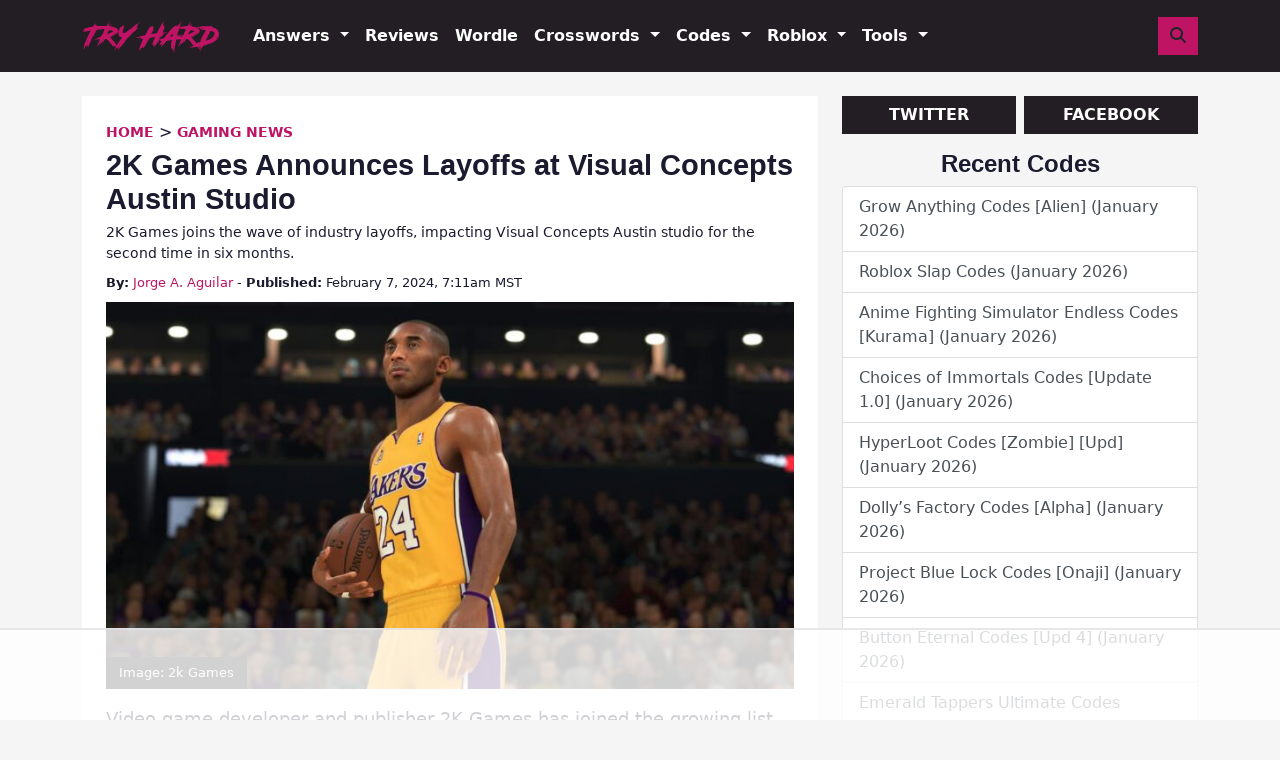

--- FILE ---
content_type: text/html
request_url: https://api.intentiq.com/profiles_engine/ProfilesEngineServlet?at=39&mi=10&dpi=936734067&pt=17&dpn=1&iiqidtype=2&iiqpcid=eb712c22-7c76-4170-a6aa-7a8b154b5ce7&iiqpciddate=1769372371208&pcid=032a1a6f-2b8a-45f8-872f-2b5726130316&idtype=3&gdpr=0&japs=false&jaesc=0&jafc=0&jaensc=0&jsver=0.33&testGroup=A&source=pbjs&ABTestingConfigurationSource=group&abtg=A&vrref=https%3A%2F%2Ftryhardguides.com
body_size: 56
content:
{"abPercentage":97,"adt":1,"ct":2,"isOptedOut":false,"data":{"eids":[]},"dbsaved":"false","ls":true,"cttl":86400000,"abTestUuid":"g_47a06eec-885e-4ae2-8e6f-872936d39673","tc":9,"sid":-2130672512}

--- FILE ---
content_type: text/html; charset=utf-8
request_url: https://www.google.com/recaptcha/api2/aframe
body_size: 183
content:
<!DOCTYPE HTML><html><head><meta http-equiv="content-type" content="text/html; charset=UTF-8"></head><body><script nonce="DoDS5K0EaS0iLsREXzmT-Q">/** Anti-fraud and anti-abuse applications only. See google.com/recaptcha */ try{var clients={'sodar':'https://pagead2.googlesyndication.com/pagead/sodar?'};window.addEventListener("message",function(a){try{if(a.source===window.parent){var b=JSON.parse(a.data);var c=clients[b['id']];if(c){var d=document.createElement('img');d.src=c+b['params']+'&rc='+(localStorage.getItem("rc::a")?sessionStorage.getItem("rc::b"):"");window.document.body.appendChild(d);sessionStorage.setItem("rc::e",parseInt(sessionStorage.getItem("rc::e")||0)+1);localStorage.setItem("rc::h",'1769372387189');}}}catch(b){}});window.parent.postMessage("_grecaptcha_ready", "*");}catch(b){}</script></body></html>

--- FILE ---
content_type: text/plain
request_url: https://rtb.openx.net/openrtbb/prebidjs
body_size: -223
content:
{"id":"5be816c8-e664-4cd3-a379-c25d81912863","nbr":0}

--- FILE ---
content_type: text/plain
request_url: https://rtb.openx.net/openrtbb/prebidjs
body_size: -223
content:
{"id":"7468bf02-b89e-4139-abe3-d358eeb681eb","nbr":1}

--- FILE ---
content_type: text/plain
request_url: https://rtb.openx.net/openrtbb/prebidjs
body_size: -84
content:
{"id":"56eefecf-9cdd-4e32-b7bf-f3f9a708a78b","nbr":0}

--- FILE ---
content_type: text/plain
request_url: https://rtb.openx.net/openrtbb/prebidjs
body_size: -223
content:
{"id":"2823f35b-7620-4a8b-be8a-49e1ec7ef5c5","nbr":0}

--- FILE ---
content_type: text/plain
request_url: https://rtb.openx.net/openrtbb/prebidjs
body_size: -223
content:
{"id":"df5e5ee0-0c84-4e1d-890e-784d66fcedc7","nbr":0}

--- FILE ---
content_type: text/plain; charset=UTF-8
request_url: https://at.teads.tv/fpc?analytics_tag_id=PUB_17002&tfpvi=&gdpr_consent=&gdpr_status=22&gdpr_reason=220&ccpa_consent=&sv=prebid-v1
body_size: 56
content:
YjYwNTJlYzEtMzhkNC00MGEzLTk1N2MtMmI5NWU4MmJhNmM0Iy01LTQ=

--- FILE ---
content_type: text/plain
request_url: https://rtb.openx.net/openrtbb/prebidjs
body_size: -223
content:
{"id":"f7588dc1-57c6-4343-a7db-fde8024c4bf8","nbr":0}

--- FILE ---
content_type: text/plain; charset=utf-8
request_url: https://ads.adthrive.com/http-api/cv2
body_size: 5989
content:
{"om":["0929nj63","0e03488c-3878-4767-bb2b-6c0bc31fcd8e","0ebab437-2de5-4fe1-8005-0a494c444bb7","0edfeff6-109b-4093-aa30-84a4d1fa4bf7","0i2cd22x","0iyi1awv","0sm4lr19","0v9iqcb6","1","1011_302_56982278","1011_74_18364134","1028_8728253","10310289136970_559920874","10ua7afe","11142692","11421707","11509227","11769254","1185:1610299364","1185:1610326628","1185:1610326728","11896988","12010080","12010084","12010088","12168663","12171239","12174278","12176509","124682_688","124684_230","124843_10","124844_23","124848_8","124853_8","12532c76-9969-463b-a0eb-bcbafe27f507","12_74_18113657","1610326628","1610326728","1611092","17_24104693","17_24632123","17_24767239","17_24767248","1891/84814","19bd3d77-4d53-48a9-a749-2350eda11391","1dynz4oo","1ftzvfyu","1h7yhpl7","1kpjxj5u","1ktgrre1","1zjn1epv","202430_200_EAAYACogrPcXlVDpv4mCpFHbtASH4.EGy-m7zq791oD26KFcrCUyBCeqWqs_","206_262594","206_549410","2132:42375991","2132:44425320","2132:45327622","2132:45327625","2132:45868998","2132:46036511","2132:46038615","2132:46038959","2132:46039211","2132:46039891","2132:46039897","2132:46039902","2132:46039955","2132:46091204","2132:46144469","2179:586502657572265858","2249:650628516","2249:650628575","2249:651403950","2249:691910064","2249:691914577","2249:700758149","2307:2gev4xcy","2307:3swzj6q3","2307:3v2n6fcp","2307:3xh2cwy9","2307:4r4pgt0w","2307:4yevyu88","2307:5i3ultpz","2307:5s8wi8hf","2307:66r1jy9h","2307:7cmeqmw8","2307:7fmk89yf","2307:7qevw67b","2307:7uqs49qv","2307:7vnmgcxm","2307:7xb3th35","2307:86p6in4a","2307:8linfb0q","2307:9krcxphu","2307:9t6gmxuz","2307:a566o9hb","2307:at2pj4cu","2307:bfwolqbx","2307:bwp1tpa5","2307:cbg18jr6","2307:cqant14y","2307:cv0h9mrv","2307:cx0cyl2x","2307:duxvs448","2307:e9qxwwf1","2307:f3tdw9f3","2307:fqeh4hao","2307:g749lgab","2307:gn3plkq1","2307:h0cw921b","2307:iqdsx7qh","2307:iy6hsneq","2307:k0csqwfi","2307:k9ove2bo","2307:l4p5cwls","2307:lfzorstn","2307:o0qyxun9","2307:o4v8lu9d","2307:o9vnhw4a","2307:or0on6yk","2307:ou8gxy4u","2307:owpdp17p","2307:plth4l1a","2307:ppn03peq","2307:q0nt8p8d","2307:s2ahu2ae","2307:tty470r7","2307:u30fsj32","2307:u3kgq35b","2307:u4atmpu4","2307:x5dl9hzy","2307:xc88kxs9","2307:xoozeugk","2307:yvirjmu3","2307:z2zvrgyz","2307:zfexqyi5","2307:zgw37lur","2307:zjn6yvkc","2307:zmciaqa3","23266973","23595974","2409_15064_70_85540796","2409_15064_70_85808987","2409_15064_70_86082701","2409_25495_176_CR52092921","2409_25495_176_CR52092959","2409_25495_176_CR52150651","2409_25495_176_CR52178316","2409_25495_176_CR52178317","24598436","24694809","24694813","247654825","25_13mvd7kb","25_53v6aquw","25_cfnass1q","25_m2n177jy","25_op9gtamy","25_oz31jrd0","25_ti0s3bz3","25_utberk8n","25_vfvpfnp8","25_yi6qlg3p","25_zwzjgvpw","262594","2676:86082998","2676:86083000","2676:86087909","2676:86739509","2715_9888_262592","2715_9888_262594","2760:176_CR52178317","28933536","29414696","29414711","2974:8168479","2974:8168520","2974:8168586","2974:8172741","29_705555329","2_206_554442","2_206_554471","2_206_554478","2_206_554480","2f35fada-0dd6-4339-9288-aebb8dfcb256","2gglwanz","2jjp1phz","2mokbgft","2ngxhuwx","2pu0gomp","2tm990rf","2v4qwpp9","306_24767241","308_125203_18","31809564","32661359","33144395","33419362","33604871","33605023","33605181","33605623","33637455","33865078","34182009","3490:CR52178317","3490:CR52223725","3646_185414_T26335189","3658_15038_suixnuyn","3658_15078_fqeh4hao","3658_15078_l5o549mu","3658_15106_u4atmpu4","3658_151356_ta6sha5k","3658_15233_7vnmgcxm","3658_155735_plth4l1a","3658_15886_5i3ultpz","3658_19988_zgw37lur","3658_203382_f3tdw9f3","3658_203382_z2zvrgyz","3658_22079_iy6hsneq","3658_22079_mne39gsk","3658_62450_e9qxwwf1","3658_67113_8linfb0q","3658_67113_yvirjmu3","36_46_11641870","3702_139777_24765468","3702_139777_24765477","3702_139777_24765527","381513943572","3822:24417995","39364467","3LMBEkP-wis","3a9848f3-3400-45eb-8fce-4b5274cb5161","3aptpnuj","3d2984r29fd","3swzj6q3","3v2n6fcp","40209404","409_216326","409_216416","409_225988","409_226342","409_226351","4111IP31KS13125134_7","4111IP31KS13125135_12","42375991","42604842","43919974","43919985","44145115","44629254","45327624","45327625","458901553568","46039087","46039506","47370256","47869802","481703827","48449219","485027845327","48629971","48700636","48700649","48739100","48739120","49123013","4941618","4947806","4etfwvf1","4fk9nxse","50262962","502806027","50479792","51372397","521_425_203730","532f0ba0-c716-405d-9423-823a77cf3e53","53v6aquw","54147686","54505542","54505545","5457523c-c5aa-4321-8feb-31fa3a1d27a2","5473c28a-26a7-415d-a81e-0558d86cfdea","54779847","5504:203525","5504:203909","55092222","5510:a1jsuk6w","5510:cymho2zs","5510:deyq2yw3","5510:mznp7ktv","5510:quk7w53j","5510:u4atmpu4","5532:553781814","554442","554443","554460","554462","554470","554471","554478","554480","55636662","5563_66529_OADD2.7215851461713_1E0X718JYMTL2ORLCP","557_409_216586","557_409_220139","557_409_220344","557_409_228055","557_409_228115","558_93_e9qxwwf1","558_93_u4atmpu4","558_93_zgw37lur","56086356","56341213","56566551","56632486","5670:8168479","56824595","58310259131_553781814","59780459","59780461","59780474","59856354","59873230","5989_1799740_704085420","5989_84349_553781220","5i2983ultpz","5i3ultpz","5s2988wi8hf","5s8wi8hf","600618969","60638194","61210719","61231626","6126563651","618576351","618653722","618876699","618980679","61900466","619089559","61916211","61916223","61916225","61932920","61932925","61932933","61932957","6226514001","6226530649","6226547143","62499746","6250_66552_1112688573","627309156","627309159","62764941","628015148","628086965","628153053","628222860","628223277","628360579","628360582","628444256","628444259","628444262","628444349","628444433","628444439","628456310","628456379","628456382","628456391","628456403","628622163","628622166","628622172","628622175","628622178","628622241","628622244","628622247","628622250","628683371","628687043","628687157","628687460","628687463","628841673","629007394","629009180","629167998","629168001","629168010","629168565","629171196","629171202","62971378","62976224","62978299","62978305","62980385","62ba7ab6-354e-4c04-8e6e-ab6aa5685346","63039601","63047261","630928655","63100589","6365_61796_742174851279","6365_61796_784844652399","6365_61796_784880263591","6365_61796_784880274628","636910768489","63barbg1","63t6qg56","6547_67916_tLDXDOBHSbaGDU7D5Uuy","659216891404","659713728691","65ridjkc","66r1jy9h","671776183","680_99480_700109379","680_99480_700109389","680_99480_700109393","690_99485_1610326628","690_99485_1610326728","695879875","697189861","697189873","697189885","697189927","697189980","697189989","697189993","697190041","697525780","697525781","697525824","697876985","697876994","697876999","699201086","6ejtrnf9","6lmy2lg0","6mrds7pc","6nj9wt54","6tj9m7jw","6wclm3on","6z26stpw","6zt4aowl","700109389","702423494","702834487","703908778","704889081","705115523","705555311","7354_138543_85808987","7354_138543_85809013","74243_74_18268077","74243_74_18364017","74243_74_18364062","74243_74_18364087","74243_74_18364134","74wv3qdx","785796577645","794di3me","7969_149355_42072323","7969_149355_45327622","7969_149355_45327624","7969_149355_45563059","79ju1d1h","7a0tg1yi","7cmeqmw8","7e54b5ee-21e8-4611-9f30-273ff6666696","7f298mk89yf","7fmk89yf","7qIE6HPltrY","7qevw67b","7v298nmgcxm","7vnmgcxm","7x298b3th35","7xb3th35","8152859","8152878","8152879","8154363","816a80d1-f5f5-4d02-9aa9-1338a0808dfc","8172734","8193073","8193076","8193078","85402277","85702145","85943194","86082706","86888335","86888338","86888339","86925781","86925788","86925902","86925905","86925928","86925931","86925932","86925934","86df78bb-151e-4309-b2f5-28a53fb49121","86p6in4a","8b5u826e","8euh5txf","8l298infb0q","8linfb0q","8o298rkh93v","8orkh93v","8vnf9hi0","9057/0328842c8f1d017570ede5c97267f40d","9057/0da634e56b4dee1eb149a27fcef83898","9057/211d1f0fa71d1a58cabee51f2180e38f","9057/5f448328401da696520ae886a00965e2","9504f7a8-cefc-4313-ba3c-b9a44588a66a","97_8152859","97_8152879","97_8193073","97_8193078","97_8193090","9925w9vu","9aeeb192-8991-447a-9e0f-5b6ef7bab367","9d5f8vic","9krcxphu","RSNlW9rIDD04AgXL8WE9","a1jsuk6w","a3ts2hcp","a566o9hb","a7wye4jw","a8beztgq","ad6783io","af9kspoi","aw5w3js1","axw5pt53","b4j3b9oe","bcff113b-a0ca-4733-8441-4f62551c577a","bf298wolqbx","bwthmrr1","c1212175-f0b1-4b39-a9cf-f30cd2fda1d1","c25t9p0u","c3eecfe5-d020-43d5-9d68-2d3e5052b9e8","c7e2e024-64d8-44b9-b1ff-cc583d4cbf78","cbg18jr6","cd40m5wq","cfdo5p0h","cfjsq3yd","cfwukyum","cqant14y","cr-1oplzoysubxe","cr-2azmi2ttu9vd","cr-2azmi2ttuatj","cr-2azmi2ttubwe","cr-2nyfxb8nu9vd","cr-6ovjht2euatj","cr-6ovjht2eubwe","cr-7mlw3ytguatj","cr-821jkzwlu9vd","cr-98q02izyubqk","cr-98qy2h5qubqk","cr-98uyyd7pubxf","cr-Bitc7n_p9iw__vat__49i_k_6v6_h_jce2vj5h_G0l9Rdjrj","cr-Bitc7n_p9iw__vat__49i_k_6v6_h_jce2vj5h_Sky0Cdjrj","cr-Bitc7n_p9iw__vat__49i_k_6v6_h_jce2vj5h_ZUFnU4yjl","cr-Bitc7n_p9iw__vat__49i_k_6v6_h_jce2vj5h_buspHgokm","cr-Bitc7n_p9iw__vat__49i_k_6v6_h_jce2vj5h_zKxG6djrj","cr-aavwye0pubwj","cr-aawz2m4uubwj","cr-aawz3i5pubwj","cr-dosnh6oou9vd","cr-g7ywwk2qvft","cr-lknjybvsubwe","cr-mffqs9equbwe","cr-pe2bevrru9vd","cr-sk1vaer4u9vd","cr-w5suf4cpu9vd","cr-w5suf4cpuatj","cv0h9mrv","cxxjpf3u","cymho2zs","cyzccp1w","d36f1d4c-4144-43ca-8829-ade258ce009c","d4pqkecm","d56db81f-8adc-4c46-923a-3405ece55573","d6a1e8d0-05da-44e7-8f78-188c315b4941","d87ut8qg","d9f005fd-c3b3-4a00-9bb0-f696f3db3ac5","ddd2k10l","deyq2yw3","dfru8eib","dg2WmFvzosE","dif1fgsg","dwghal43","e1an7fls","e38qsvko","e9298qxwwf1","e9qxwwf1","eal0nev6","eb9vjo1r","echvksei","ekocpzhh","f383c98b-4815-4560-a821-a59163efc3fc","f3craufm","f3h9fqou","f3tdw9f3","f602f55f-a39a-43a5-957d-f69b4d684e60","fd5586b3-c14f-43cd-8c5f-340f69553ee5","fhvuatu6","fj298p0ceax","fjp0ceax","fjzzyur4","fleb9ndb","fnmuo9hu","fq298eh4hao","fso39hpp","fy5qcztw","g749lgab","gn3plkq1","gptg4zsl","h0cw921b","h0zwvskc","h5p8x4yp","h9298sd3inc","h9sd3inc","hb298je7ofi","hbje7ofi","hd03otsi","heb21q1u","hf298qgqvcv","hffavbt7","hfqgqvcv","hr5uo0z9","hrwidqo8","hu52wf5i","hueqprai","hxxrc6st","i2aglcoy","i776wjt4","i90isgt0","i92980isgt0","ims4654l","iq298dsx7qh","iqdsx7qh","ixtrvado","iy2986hsneq","iy6hsneq","jd035jgw","jsy1a3jk","jwgkwx1k","k0csqwfi","k2gvmi4i","k2xfz54q","k83t7fjn","k9298ove2bo","k9ove2bo","keclz3yy","kk2985768bd","kk5768bd","kwj8z3gi","kz8629zd","l04ojb5z","l2zwpdg7","l45j4icj","l5298o549mu","lc408s2k","ljai1zni","ll77hviy","lp37a2wq","lxlnailk","m30fx1mp","m4xt6ckm","mbgtm37z","mmr74uc4","mne39gsk","mnzinbrt","muvxy961","mznp7ktv","n3egwnq7","n8w0plts","n9ths0wd","nDEslD5DCrE","ncfr1yiw","nsqnexud","ntjn5z55","nww7g1ha","o2s05iig","o4jf439x","o6vx6pv4","o79rfir1","of8dd9pr","ofoon6ir","oj70mowv","okem47bb","onu0njpj","op9gtamy","ou2988gxy4u","ou8gxy4u","oz31jrd0","p0odjzyt","p0z6d8nt","p8xeycv0","pagvt0pd","pi6u4hm4","pi9dvb89","pkydekxi","pl298th4l1a","plth4l1a","poc1p809","ppn03peq","q0nt8p8d","qqvgscdx","qt09ii59","quk7w53j","r0u09phz","r3co354x","r5pphbep","r8ojak5k","rcfcy8ae","rxhd1rly","s2298ahu2ae","s2ahu2ae","s37ll62x","s4s41bit","s5fkxzb8","sbkk6qvv","t2dlmwva","t2qwo7di","t58xxlzd","t7d69r6a","ta6sha5k","tcyib76d","ti0s3bz3","tt298y470r7","tu298ivy3lz","u30fsj32","u4atmpu4","u7p1kjgp","u8px4ucu","uc3gjkej","uq0uwbbh","utberk8n","v8cczmzc","vdatcr0k","vdcb5d4i","w04jlltv","w3ez2pdd","w3kkkcwo","wih2rdv3","wrjrnf4i","wsyky9op","wt0wmo2s","x61c6oxa","x716iscu","xau90hsg","xg2ypd0p","xgjdt26g","xncaqh7c","y42ubkar","y51tr986","y6kjx6bz","yi6qlg3p","ylz2n35t","yvirjmu3","z2zvrgyz","z4ptnka9","z58lye3x","z8p3j18i","zep75yl2","zgw37lur","zmciaqa3","zpm9ltrh","zvdz58bk","zw6jpag6","zwzjgvpw","7979132","7979135"],"pmp":[],"adomains":["123notices.com","1md.org","about.bugmd.com","acelauncher.com","adameve.com","akusoli.com","allyspin.com","askanexpertonline.com","atomapplications.com","bassbet.com","betsson.gr","biz-zone.co","bizreach.jp","braverx.com","bubbleroom.se","bugmd.com","buydrcleanspray.com","byrna.com","capitaloneshopping.com","clarifion.com","combatironapparel.com","controlcase.com","convertwithwave.com","cotosen.com","countingmypennies.com","cratedb.com","croisieurope.be","cs.money","dallasnews.com","definition.org","derila-ergo.com","dhgate.com","dhs.gov","displate.com","easyprint.app","easyrecipefinder.co","fabpop.net","familynow.club","fla-keys.com","folkaly.com","g123.jp","gameswaka.com","getbugmd.com","getconsumerchoice.com","getcubbie.com","gowavebrowser.co","gowdr.com","gransino.com","grosvenorcasinos.com","guard.io","hero-wars.com","holts.com","instantbuzz.net","itsmanual.com","jackpotcitycasino.com","justanswer.com","justanswer.es","la-date.com","lightinthebox.com","liverrenew.com","local.com","lovehoney.com","lulutox.com","lymphsystemsupport.com","manualsdirectory.org","meccabingo.com","medimops.de","mensdrivingforce.com","millioner.com","miniretornaveis.com","mobiplus.me","myiq.com","national-lottery.co.uk","naturalhealthreports.net","nbliver360.com","nikke-global.com","nordicspirit.co.uk","nuubu.com","onlinemanualspdf.co","original-play.com","outliermodel.com","paperela.com","paradisestays.site","parasiterelief.com","peta.org","photoshelter.com","plannedparenthood.org","playvod-za.com","printeasilyapp.com","printwithwave.com","profitor.com","quicklearnx.com","quickrecipehub.com","rakuten-sec.co.jp","rangeusa.com","refinancegold.com","robocat.com","royalcaribbean.com","saba.com.mx","shift.com","simple.life","spinbara.com","systeme.io","taboola.com","tackenberg.de","temu.com","tenfactorialrocks.com","theoceanac.com","topaipick.com","totaladblock.com","usconcealedcarry.com","vagisil.com","vegashero.com","vegogarden.com","veryfast.io","viewmanuals.com","viewrecipe.net","votervoice.net","vuse.com","wavebrowser.co","wavebrowserpro.com","weareplannedparenthood.org","xiaflex.com","yourchamilia.com"]}

--- FILE ---
content_type: text/plain
request_url: https://rtb.openx.net/openrtbb/prebidjs
body_size: -223
content:
{"id":"b968b7c6-df87-4c05-bc90-2e5f490cce02","nbr":0}

--- FILE ---
content_type: text/plain
request_url: https://rtb.openx.net/openrtbb/prebidjs
body_size: -223
content:
{"id":"2ed82ac2-3d7d-4fe4-ba9d-f54d2ffad83b","nbr":0}

--- FILE ---
content_type: text/plain
request_url: https://rtb.openx.net/openrtbb/prebidjs
body_size: -223
content:
{"id":"21e00036-54cd-4115-babd-ba691aae51f2","nbr":0}

--- FILE ---
content_type: text/plain
request_url: https://rtb.openx.net/openrtbb/prebidjs
body_size: -223
content:
{"id":"e84072d0-a749-4bf1-8abd-b4c68f415d8e","nbr":0}

--- FILE ---
content_type: text/plain
request_url: https://rtb.openx.net/openrtbb/prebidjs
body_size: -223
content:
{"id":"fed70a2d-19b6-44f4-9266-cb476317d586","nbr":0}